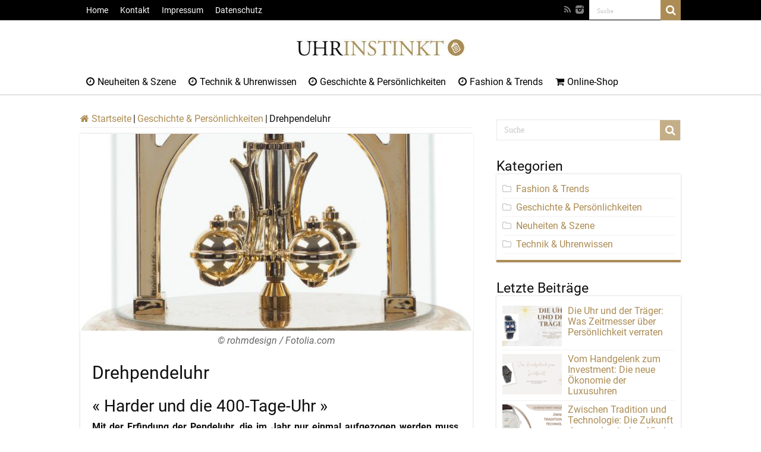

--- FILE ---
content_type: text/html; charset=UTF-8
request_url: https://www.uhrinstinkt.de/magazin/drehpendeluhr/
body_size: 18145
content:
<!DOCTYPE html>
<html lang="de" prefix="og: http://ogp.me/ns#">
<head>
<meta charset="UTF-8" />
<link rel="profile" href="https://gmpg.org/xfn/11" />
<link rel="pingback" href="https://www.uhrinstinkt.de/magazin/xmlrpc.php" />
<meta property="og:title" content="Drehpendeluhr - Uhrinstinkt Magazin"/>
<meta property="og:type" content="article"/>
<meta property="og:description" content="« Harder und die 400-Tage-Uhr » Mit der Erfindung der Pendeluhr, die im Jahr nur einmal aufgezogen w"/>
<meta property="og:url" content="https://www.uhrinstinkt.de/magazin/drehpendeluhr/"/>
<meta property="og:site_name" content="Uhrinstinkt Magazin"/>
<meta property="og:image" content="https://www.uhrinstinkt.de/magazin/wp-content/uploads/2016/08/Drehpendeluhr.jpg" />
<meta name='robots' content='index, follow, max-image-preview:large, max-snippet:-1, max-video-preview:-1' />
<style>img:is([sizes="auto" i], [sizes^="auto," i]) { contain-intrinsic-size: 3000px 1500px }</style>
<!-- This site is optimized with the Yoast SEO plugin v22.5 - https://yoast.com/wordpress/plugins/seo/ -->
<title>Drehpendeluhr - Uhrinstinkt Magazin</title>
<meta name="description" content="Anton Harder gilt als Erfinder der Drehpendeluhr! – Alles über diesen kreativen Geist und seine Erfindung erfahren Sie im Uhrinstinkt Magazin!" />
<link rel="canonical" href="https://www.uhrinstinkt.de/magazin/drehpendeluhr/" />
<meta property="og:locale" content="de_DE" />
<meta property="og:type" content="article" />
<meta property="og:title" content="Drehpendeluhr - Uhrinstinkt Magazin" />
<meta property="og:description" content="Anton Harder gilt als Erfinder der Drehpendeluhr! – Alles über diesen kreativen Geist und seine Erfindung erfahren Sie im Uhrinstinkt Magazin!" />
<meta property="og:url" content="https://www.uhrinstinkt.de/magazin/drehpendeluhr/" />
<meta property="og:site_name" content="Uhrinstinkt Magazin" />
<meta property="article:publisher" content="https://www.facebook.com/uhrinstinkt.de" />
<meta property="article:published_time" content="2016-07-19T08:59:57+00:00" />
<meta property="article:modified_time" content="2016-08-29T10:30:34+00:00" />
<meta property="og:image" content="https://www.uhrinstinkt.de/magazin/wp-content/uploads/2016/08/Drehpendeluhr.jpg" />
<meta property="og:image:width" content="660" />
<meta property="og:image:height" content="330" />
<meta property="og:image:type" content="image/jpeg" />
<meta name="author" content="Admin" />
<meta name="twitter:card" content="summary_large_image" />
<meta name="twitter:creator" content="@uhrinstinkt" />
<meta name="twitter:site" content="@uhrinstinkt" />
<meta name="twitter:label1" content="Verfasst von" />
<meta name="twitter:data1" content="Admin" />
<meta name="twitter:label2" content="Geschätzte Lesezeit" />
<meta name="twitter:data2" content="5 Minuten" />
<script type="application/ld+json" class="yoast-schema-graph">{"@context":"https://schema.org","@graph":[{"@type":"Article","@id":"https://www.uhrinstinkt.de/magazin/drehpendeluhr/#article","isPartOf":{"@id":"https://www.uhrinstinkt.de/magazin/drehpendeluhr/"},"author":{"name":"Admin","@id":"https://www.uhrinstinkt.de/magazin/#/schema/person/960ff76add8c05a574d3c3a6800c6965"},"headline":"Drehpendeluhr","datePublished":"2016-07-19T08:59:57+00:00","dateModified":"2016-08-29T10:30:34+00:00","mainEntityOfPage":{"@id":"https://www.uhrinstinkt.de/magazin/drehpendeluhr/"},"wordCount":1035,"publisher":{"@id":"https://www.uhrinstinkt.de/magazin/#organization"},"image":{"@id":"https://www.uhrinstinkt.de/magazin/drehpendeluhr/#primaryimage"},"thumbnailUrl":"https://www.uhrinstinkt.de/magazin/wp-content/uploads/2016/08/Drehpendeluhr.jpg","keywords":["Anton Harder","Drehpendeluhr","Jahresuhr"],"articleSection":["Geschichte &amp; Persönlichkeiten"],"inLanguage":"de"},{"@type":"WebPage","@id":"https://www.uhrinstinkt.de/magazin/drehpendeluhr/","url":"https://www.uhrinstinkt.de/magazin/drehpendeluhr/","name":"Drehpendeluhr - Uhrinstinkt Magazin","isPartOf":{"@id":"https://www.uhrinstinkt.de/magazin/#website"},"primaryImageOfPage":{"@id":"https://www.uhrinstinkt.de/magazin/drehpendeluhr/#primaryimage"},"image":{"@id":"https://www.uhrinstinkt.de/magazin/drehpendeluhr/#primaryimage"},"thumbnailUrl":"https://www.uhrinstinkt.de/magazin/wp-content/uploads/2016/08/Drehpendeluhr.jpg","datePublished":"2016-07-19T08:59:57+00:00","dateModified":"2016-08-29T10:30:34+00:00","description":"Anton Harder gilt als Erfinder der Drehpendeluhr! – Alles über diesen kreativen Geist und seine Erfindung erfahren Sie im Uhrinstinkt Magazin!","breadcrumb":{"@id":"https://www.uhrinstinkt.de/magazin/drehpendeluhr/#breadcrumb"},"inLanguage":"de","potentialAction":[{"@type":"ReadAction","target":["https://www.uhrinstinkt.de/magazin/drehpendeluhr/"]}]},{"@type":"ImageObject","inLanguage":"de","@id":"https://www.uhrinstinkt.de/magazin/drehpendeluhr/#primaryimage","url":"https://www.uhrinstinkt.de/magazin/wp-content/uploads/2016/08/Drehpendeluhr.jpg","contentUrl":"https://www.uhrinstinkt.de/magazin/wp-content/uploads/2016/08/Drehpendeluhr.jpg","width":660,"height":330,"caption":"© rohmdesign / Fotolia.com"},{"@type":"BreadcrumbList","@id":"https://www.uhrinstinkt.de/magazin/drehpendeluhr/#breadcrumb","itemListElement":[{"@type":"ListItem","position":1,"name":"Home","item":"https://www.uhrinstinkt.de/magazin/"},{"@type":"ListItem","position":2,"name":"Drehpendeluhr"}]},{"@type":"WebSite","@id":"https://www.uhrinstinkt.de/magazin/#website","url":"https://www.uhrinstinkt.de/magazin/","name":"Uhrinstinkt Magazin","description":"","publisher":{"@id":"https://www.uhrinstinkt.de/magazin/#organization"},"potentialAction":[{"@type":"SearchAction","target":{"@type":"EntryPoint","urlTemplate":"https://www.uhrinstinkt.de/magazin/?s={search_term_string}"},"query-input":"required name=search_term_string"}],"inLanguage":"de"},{"@type":"Organization","@id":"https://www.uhrinstinkt.de/magazin/#organization","name":"Prestige Luxusuhren GmbH","url":"https://www.uhrinstinkt.de/magazin/","logo":{"@type":"ImageObject","inLanguage":"de","@id":"https://www.uhrinstinkt.de/magazin/#/schema/logo/image/","url":"https://www.uhrinstinkt.de/magazin/wp-content/uploads/2019/05/logo-final-rev.png","contentUrl":"https://www.uhrinstinkt.de/magazin/wp-content/uploads/2019/05/logo-final-rev.png","width":250,"height":50,"caption":"Prestige Luxusuhren GmbH"},"image":{"@id":"https://www.uhrinstinkt.de/magazin/#/schema/logo/image/"},"sameAs":["https://www.facebook.com/uhrinstinkt.de","https://x.com/uhrinstinkt","http://www.instagram.com/uhrinstinkt/","http://www.youtube.com/user/uhrinstinkt"]},{"@type":"Person","@id":"https://www.uhrinstinkt.de/magazin/#/schema/person/960ff76add8c05a574d3c3a6800c6965","name":"Admin","image":{"@type":"ImageObject","inLanguage":"de","@id":"https://www.uhrinstinkt.de/magazin/#/schema/person/image/","url":"https://secure.gravatar.com/avatar/a3449097ee9ad77b44f6829fd27ae4c26aee898e18298af72c8ad7de714c38ec?s=96&d=mm&r=g","contentUrl":"https://secure.gravatar.com/avatar/a3449097ee9ad77b44f6829fd27ae4c26aee898e18298af72c8ad7de714c38ec?s=96&d=mm&r=g","caption":"Admin"}}]}</script>
<!-- / Yoast SEO plugin. -->
<link rel='dns-prefetch' href='//www.uhrinstinkt.de' />
<link rel="alternate" type="application/rss+xml" title="Uhrinstinkt Magazin &raquo; Feed" href="https://www.uhrinstinkt.de/magazin/feed/" />
<link rel="alternate" type="application/rss+xml" title="Uhrinstinkt Magazin &raquo; Kommentar-Feed" href="https://www.uhrinstinkt.de/magazin/comments/feed/" />
<link rel="alternate" type="application/rss+xml" title="Uhrinstinkt Magazin &raquo; Drehpendeluhr-Kommentar-Feed" href="https://www.uhrinstinkt.de/magazin/drehpendeluhr/feed/" />
<!-- <link rel='stylesheet' id='taqyeem-style-css' href='https://www.uhrinstinkt.de/magazin/wp-content/plugins/taqyeem/style.css' type='text/css' media='all' /> -->
<!-- <link rel='stylesheet' id='wp-block-library-css' href='https://www.uhrinstinkt.de/magazin/wp-includes/css/dist/block-library/style.min.css' type='text/css' media='all' /> -->
<link rel="stylesheet" type="text/css" href="//www.uhrinstinkt.de/magazin/wp-content/cache/wpfc-minified/2z633m48/fre2j.css" media="all"/>
<style id='classic-theme-styles-inline-css' type='text/css'>
/*! This file is auto-generated */
.wp-block-button__link{color:#fff;background-color:#32373c;border-radius:9999px;box-shadow:none;text-decoration:none;padding:calc(.667em + 2px) calc(1.333em + 2px);font-size:1.125em}.wp-block-file__button{background:#32373c;color:#fff;text-decoration:none}
</style>
<style id='global-styles-inline-css' type='text/css'>
:root{--wp--preset--aspect-ratio--square: 1;--wp--preset--aspect-ratio--4-3: 4/3;--wp--preset--aspect-ratio--3-4: 3/4;--wp--preset--aspect-ratio--3-2: 3/2;--wp--preset--aspect-ratio--2-3: 2/3;--wp--preset--aspect-ratio--16-9: 16/9;--wp--preset--aspect-ratio--9-16: 9/16;--wp--preset--color--black: #000000;--wp--preset--color--cyan-bluish-gray: #abb8c3;--wp--preset--color--white: #ffffff;--wp--preset--color--pale-pink: #f78da7;--wp--preset--color--vivid-red: #cf2e2e;--wp--preset--color--luminous-vivid-orange: #ff6900;--wp--preset--color--luminous-vivid-amber: #fcb900;--wp--preset--color--light-green-cyan: #7bdcb5;--wp--preset--color--vivid-green-cyan: #00d084;--wp--preset--color--pale-cyan-blue: #8ed1fc;--wp--preset--color--vivid-cyan-blue: #0693e3;--wp--preset--color--vivid-purple: #9b51e0;--wp--preset--gradient--vivid-cyan-blue-to-vivid-purple: linear-gradient(135deg,rgba(6,147,227,1) 0%,rgb(155,81,224) 100%);--wp--preset--gradient--light-green-cyan-to-vivid-green-cyan: linear-gradient(135deg,rgb(122,220,180) 0%,rgb(0,208,130) 100%);--wp--preset--gradient--luminous-vivid-amber-to-luminous-vivid-orange: linear-gradient(135deg,rgba(252,185,0,1) 0%,rgba(255,105,0,1) 100%);--wp--preset--gradient--luminous-vivid-orange-to-vivid-red: linear-gradient(135deg,rgba(255,105,0,1) 0%,rgb(207,46,46) 100%);--wp--preset--gradient--very-light-gray-to-cyan-bluish-gray: linear-gradient(135deg,rgb(238,238,238) 0%,rgb(169,184,195) 100%);--wp--preset--gradient--cool-to-warm-spectrum: linear-gradient(135deg,rgb(74,234,220) 0%,rgb(151,120,209) 20%,rgb(207,42,186) 40%,rgb(238,44,130) 60%,rgb(251,105,98) 80%,rgb(254,248,76) 100%);--wp--preset--gradient--blush-light-purple: linear-gradient(135deg,rgb(255,206,236) 0%,rgb(152,150,240) 100%);--wp--preset--gradient--blush-bordeaux: linear-gradient(135deg,rgb(254,205,165) 0%,rgb(254,45,45) 50%,rgb(107,0,62) 100%);--wp--preset--gradient--luminous-dusk: linear-gradient(135deg,rgb(255,203,112) 0%,rgb(199,81,192) 50%,rgb(65,88,208) 100%);--wp--preset--gradient--pale-ocean: linear-gradient(135deg,rgb(255,245,203) 0%,rgb(182,227,212) 50%,rgb(51,167,181) 100%);--wp--preset--gradient--electric-grass: linear-gradient(135deg,rgb(202,248,128) 0%,rgb(113,206,126) 100%);--wp--preset--gradient--midnight: linear-gradient(135deg,rgb(2,3,129) 0%,rgb(40,116,252) 100%);--wp--preset--font-size--small: 13px;--wp--preset--font-size--medium: 20px;--wp--preset--font-size--large: 36px;--wp--preset--font-size--x-large: 42px;--wp--preset--spacing--20: 0.44rem;--wp--preset--spacing--30: 0.67rem;--wp--preset--spacing--40: 1rem;--wp--preset--spacing--50: 1.5rem;--wp--preset--spacing--60: 2.25rem;--wp--preset--spacing--70: 3.38rem;--wp--preset--spacing--80: 5.06rem;--wp--preset--shadow--natural: 6px 6px 9px rgba(0, 0, 0, 0.2);--wp--preset--shadow--deep: 12px 12px 50px rgba(0, 0, 0, 0.4);--wp--preset--shadow--sharp: 6px 6px 0px rgba(0, 0, 0, 0.2);--wp--preset--shadow--outlined: 6px 6px 0px -3px rgba(255, 255, 255, 1), 6px 6px rgba(0, 0, 0, 1);--wp--preset--shadow--crisp: 6px 6px 0px rgba(0, 0, 0, 1);}:where(.is-layout-flex){gap: 0.5em;}:where(.is-layout-grid){gap: 0.5em;}body .is-layout-flex{display: flex;}.is-layout-flex{flex-wrap: wrap;align-items: center;}.is-layout-flex > :is(*, div){margin: 0;}body .is-layout-grid{display: grid;}.is-layout-grid > :is(*, div){margin: 0;}:where(.wp-block-columns.is-layout-flex){gap: 2em;}:where(.wp-block-columns.is-layout-grid){gap: 2em;}:where(.wp-block-post-template.is-layout-flex){gap: 1.25em;}:where(.wp-block-post-template.is-layout-grid){gap: 1.25em;}.has-black-color{color: var(--wp--preset--color--black) !important;}.has-cyan-bluish-gray-color{color: var(--wp--preset--color--cyan-bluish-gray) !important;}.has-white-color{color: var(--wp--preset--color--white) !important;}.has-pale-pink-color{color: var(--wp--preset--color--pale-pink) !important;}.has-vivid-red-color{color: var(--wp--preset--color--vivid-red) !important;}.has-luminous-vivid-orange-color{color: var(--wp--preset--color--luminous-vivid-orange) !important;}.has-luminous-vivid-amber-color{color: var(--wp--preset--color--luminous-vivid-amber) !important;}.has-light-green-cyan-color{color: var(--wp--preset--color--light-green-cyan) !important;}.has-vivid-green-cyan-color{color: var(--wp--preset--color--vivid-green-cyan) !important;}.has-pale-cyan-blue-color{color: var(--wp--preset--color--pale-cyan-blue) !important;}.has-vivid-cyan-blue-color{color: var(--wp--preset--color--vivid-cyan-blue) !important;}.has-vivid-purple-color{color: var(--wp--preset--color--vivid-purple) !important;}.has-black-background-color{background-color: var(--wp--preset--color--black) !important;}.has-cyan-bluish-gray-background-color{background-color: var(--wp--preset--color--cyan-bluish-gray) !important;}.has-white-background-color{background-color: var(--wp--preset--color--white) !important;}.has-pale-pink-background-color{background-color: var(--wp--preset--color--pale-pink) !important;}.has-vivid-red-background-color{background-color: var(--wp--preset--color--vivid-red) !important;}.has-luminous-vivid-orange-background-color{background-color: var(--wp--preset--color--luminous-vivid-orange) !important;}.has-luminous-vivid-amber-background-color{background-color: var(--wp--preset--color--luminous-vivid-amber) !important;}.has-light-green-cyan-background-color{background-color: var(--wp--preset--color--light-green-cyan) !important;}.has-vivid-green-cyan-background-color{background-color: var(--wp--preset--color--vivid-green-cyan) !important;}.has-pale-cyan-blue-background-color{background-color: var(--wp--preset--color--pale-cyan-blue) !important;}.has-vivid-cyan-blue-background-color{background-color: var(--wp--preset--color--vivid-cyan-blue) !important;}.has-vivid-purple-background-color{background-color: var(--wp--preset--color--vivid-purple) !important;}.has-black-border-color{border-color: var(--wp--preset--color--black) !important;}.has-cyan-bluish-gray-border-color{border-color: var(--wp--preset--color--cyan-bluish-gray) !important;}.has-white-border-color{border-color: var(--wp--preset--color--white) !important;}.has-pale-pink-border-color{border-color: var(--wp--preset--color--pale-pink) !important;}.has-vivid-red-border-color{border-color: var(--wp--preset--color--vivid-red) !important;}.has-luminous-vivid-orange-border-color{border-color: var(--wp--preset--color--luminous-vivid-orange) !important;}.has-luminous-vivid-amber-border-color{border-color: var(--wp--preset--color--luminous-vivid-amber) !important;}.has-light-green-cyan-border-color{border-color: var(--wp--preset--color--light-green-cyan) !important;}.has-vivid-green-cyan-border-color{border-color: var(--wp--preset--color--vivid-green-cyan) !important;}.has-pale-cyan-blue-border-color{border-color: var(--wp--preset--color--pale-cyan-blue) !important;}.has-vivid-cyan-blue-border-color{border-color: var(--wp--preset--color--vivid-cyan-blue) !important;}.has-vivid-purple-border-color{border-color: var(--wp--preset--color--vivid-purple) !important;}.has-vivid-cyan-blue-to-vivid-purple-gradient-background{background: var(--wp--preset--gradient--vivid-cyan-blue-to-vivid-purple) !important;}.has-light-green-cyan-to-vivid-green-cyan-gradient-background{background: var(--wp--preset--gradient--light-green-cyan-to-vivid-green-cyan) !important;}.has-luminous-vivid-amber-to-luminous-vivid-orange-gradient-background{background: var(--wp--preset--gradient--luminous-vivid-amber-to-luminous-vivid-orange) !important;}.has-luminous-vivid-orange-to-vivid-red-gradient-background{background: var(--wp--preset--gradient--luminous-vivid-orange-to-vivid-red) !important;}.has-very-light-gray-to-cyan-bluish-gray-gradient-background{background: var(--wp--preset--gradient--very-light-gray-to-cyan-bluish-gray) !important;}.has-cool-to-warm-spectrum-gradient-background{background: var(--wp--preset--gradient--cool-to-warm-spectrum) !important;}.has-blush-light-purple-gradient-background{background: var(--wp--preset--gradient--blush-light-purple) !important;}.has-blush-bordeaux-gradient-background{background: var(--wp--preset--gradient--blush-bordeaux) !important;}.has-luminous-dusk-gradient-background{background: var(--wp--preset--gradient--luminous-dusk) !important;}.has-pale-ocean-gradient-background{background: var(--wp--preset--gradient--pale-ocean) !important;}.has-electric-grass-gradient-background{background: var(--wp--preset--gradient--electric-grass) !important;}.has-midnight-gradient-background{background: var(--wp--preset--gradient--midnight) !important;}.has-small-font-size{font-size: var(--wp--preset--font-size--small) !important;}.has-medium-font-size{font-size: var(--wp--preset--font-size--medium) !important;}.has-large-font-size{font-size: var(--wp--preset--font-size--large) !important;}.has-x-large-font-size{font-size: var(--wp--preset--font-size--x-large) !important;}
:where(.wp-block-post-template.is-layout-flex){gap: 1.25em;}:where(.wp-block-post-template.is-layout-grid){gap: 1.25em;}
:where(.wp-block-columns.is-layout-flex){gap: 2em;}:where(.wp-block-columns.is-layout-grid){gap: 2em;}
:root :where(.wp-block-pullquote){font-size: 1.5em;line-height: 1.6;}
</style>
<!-- <link rel='stylesheet' id='taqyeem-buttons-style-css' href='https://www.uhrinstinkt.de/magazin/wp-content/plugins/taqyeem-buttons/assets/style.css' type='text/css' media='all' /> -->
<!-- <link rel='stylesheet' id='tie-style-css' href='https://www.uhrinstinkt.de/magazin/wp-content/themes/sahifa/style.css' type='text/css' media='all' /> -->
<!-- <link rel='stylesheet' id='tie-ilightbox-skin-css' href='https://www.uhrinstinkt.de/magazin/wp-content/themes/sahifa/css/ilightbox/dark-skin/skin.css' type='text/css' media='all' /> -->
<!-- <link rel='stylesheet' id='Roboto-css' href='//www.uhrinstinkt.de/magazin/wp-content/uploads/omgf/roboto/roboto.css?ver=1666779732' type='text/css' media='all' /> -->
<!-- <link rel='stylesheet' id='Droid+Sans-css' href='//www.uhrinstinkt.de/magazin/wp-content/uploads/omgf/droidsans/droidsans.css?ver=1666779732' type='text/css' media='all' /> -->
<!-- <link rel='stylesheet' id='borlabs-cookie-css' href='https://www.uhrinstinkt.de/magazin/wp-content/cache/borlabs-cookie/borlabs-cookie_1_de.css' type='text/css' media='all' /> -->
<link rel="stylesheet" type="text/css" href="//www.uhrinstinkt.de/magazin/wp-content/cache/wpfc-minified/1tnblgu/fre2j.css" media="all"/>
<script src='//www.uhrinstinkt.de/magazin/wp-content/cache/wpfc-minified/eieunrys/fre2j.js' type="text/javascript"></script>
<!-- <script type="text/javascript" src="https://www.uhrinstinkt.de/magazin/wp-includes/js/jquery/jquery.min.js" id="jquery-core-js"></script> -->
<!-- <script type="text/javascript" src="https://www.uhrinstinkt.de/magazin/wp-includes/js/jquery/jquery-migrate.min.js" id="jquery-migrate-js"></script> -->
<!-- <script type="text/javascript" src="https://www.uhrinstinkt.de/magazin/wp-content/plugins/taqyeem/js/tie.js" id="taqyeem-main-js"></script> -->
<script type="text/javascript" id="borlabs-cookie-prioritize-js-extra">
/* <![CDATA[ */
var borlabsCookiePrioritized = {"domain":"www.uhrinstinkt.de","path":"\/magazin","version":"2","bots":"1","optInJS":{"marketing":{"google-analytics-vier":"PHNjcmlwdCBhc3luYyBzcmM9Imh0dHBzOi8vd3d3Lmdvb2dsZXRhZ21hbmFnZXIuY29tL2d0YWcvanM\/[base64]"}}};
/* ]]> */
</script>
<script src='//www.uhrinstinkt.de/magazin/wp-content/cache/wpfc-minified/r7byvbq/fre2j.js' type="text/javascript"></script>
<!-- <script type="text/javascript" src="https://www.uhrinstinkt.de/magazin/wp-content/plugins/borlabs-cookie/assets/javascript/borlabs-cookie-prioritize.min.js" id="borlabs-cookie-prioritize-js"></script> -->
<link rel="https://api.w.org/" href="https://www.uhrinstinkt.de/magazin/wp-json/" /><link rel="alternate" title="JSON" type="application/json" href="https://www.uhrinstinkt.de/magazin/wp-json/wp/v2/posts/1752" /><link rel="EditURI" type="application/rsd+xml" title="RSD" href="https://www.uhrinstinkt.de/magazin/xmlrpc.php?rsd" />
<meta name="generator" content="WordPress 6.8.3" />
<link rel='shortlink' href='https://www.uhrinstinkt.de/magazin/?p=1752' />
<link rel="alternate" title="oEmbed (JSON)" type="application/json+oembed" href="https://www.uhrinstinkt.de/magazin/wp-json/oembed/1.0/embed?url=https%3A%2F%2Fwww.uhrinstinkt.de%2Fmagazin%2Fdrehpendeluhr%2F" />
<link rel="alternate" title="oEmbed (XML)" type="text/xml+oembed" href="https://www.uhrinstinkt.de/magazin/wp-json/oembed/1.0/embed?url=https%3A%2F%2Fwww.uhrinstinkt.de%2Fmagazin%2Fdrehpendeluhr%2F&#038;format=xml" />
<script type='text/javascript'>
/* <![CDATA[ */
var taqyeem = {"ajaxurl":"https://www.uhrinstinkt.de/magazin/wp-admin/admin-ajax.php" , "your_rating":"Your Rating:"};
/* ]]> */
</script>
<style type="text/css" media="screen"> 
</style> 
<link rel="shortcut icon" href="https://www.uhrinstinkt.de/magazin/wp-content/uploads/2017/09/favicon.png" title="Favicon" />	
<!--[if IE]>
<script type="text/javascript">jQuery(document).ready(function (){ jQuery(".menu-item").has("ul").children("a").attr("aria-haspopup", "true");});</script>
<![endif]-->	
<!--[if lt IE 9]>
<script src="https://www.uhrinstinkt.de/magazin/wp-content/themes/sahifa/js/html5.js"></script>
<script src="https://www.uhrinstinkt.de/magazin/wp-content/themes/sahifa/js/selectivizr-min.js"></script>
<![endif]-->
<!--[if IE 9]>
<link rel="stylesheet" type="text/css" media="all" href="https://www.uhrinstinkt.de/magazin/wp-content/themes/sahifa/css/ie9.css" />
<![endif]-->
<!--[if IE 8]>
<link rel="stylesheet" type="text/css" media="all" href="https://www.uhrinstinkt.de/magazin/wp-content/themes/sahifa/css/ie8.css" />
<![endif]-->
<!--[if IE 7]>
<link rel="stylesheet" type="text/css" media="all" href="https://www.uhrinstinkt.de/magazin/wp-content/themes/sahifa/css/ie7.css" />
<![endif]-->
<meta name="viewport" content="width=device-width, initial-scale=1.0" />
<style type="text/css" media="screen"> 
body{
font-family: 'Roboto';
color :#0f0f0f;
font-size : 16px;
}
.logo h1 a, .logo h2 a{
font-family: 'Roboto';
}
.logo span{
font-family: 'Roboto';
}
.top-nav, .top-nav ul li a {
font-family: 'Roboto';
color :#ffffff;
font-size : 14px;
}
#main-nav, #main-nav ul li a{
font-family: 'Roboto';
color :#000000;
font-size : 16px;
}
.breaking-news span.breaking-news-title{
font-family: 'Roboto';
}
.page-title{
font-family: 'Roboto';
color :#0f0f0f;
font-size : 28px;
}
.post-title{
font-family: 'Roboto';
color :#0f0f0f;
font-size : 30px;
}
h2.post-box-title, h2.post-box-title a{
font-family: 'Roboto';
color :#0f0f0f;
font-size : 24px;
}
h3.post-box-title, h3.post-box-title a{
font-family: 'Roboto';
color :#0f0f0f;
font-size : 22px;
}
p.post-meta, p.post-meta a{
font-family: 'Roboto';
}
body.single .entry, body.page .entry{
font-family: 'Roboto';
color :#0f0f0f;
font-size : 16px;
}
blockquote p{
font-family: 'Roboto';
}
.widget-top h4, .widget-top h4 a{
font-family: 'Roboto';
color :#0f0f0f;
font-size : 23px;
}
.footer-widget-top h4, .footer-widget-top h4 a{
font-family: 'Roboto';
}
#featured-posts .featured-title h2 a{
font-family: 'Roboto';
color :#ffffff;
font-size : 26px;
}
.ei-title h2, .slider-caption h2 a, .content .slider-caption h2 a, .slider-caption h2, .content .slider-caption h2, .content .ei-title h2{
font-family: 'Roboto';
color :#ffffff;
font-size : 28px;
}
.cat-box-title h2, .cat-box-title h2 a, .block-head h3, #respond h3, #comments-title, h2.review-box-header, .woocommerce-tabs .entry-content h2, .woocommerce .related.products h2, .entry .woocommerce h2, .woocommerce-billing-fields h3, .woocommerce-shipping-fields h3, #order_review_heading, #bbpress-forums fieldset.bbp-form legend, #buddypress .item-body h4, #buddypress #item-body h4{
font-family: 'Roboto';
color :#0f0f0f;
font-size : 26px;
}
::-moz-selection { background: #ac8c54;}
::selection { background: #ac8c54; }
#main-nav,
.cat-box-content,
#sidebar .widget-container,
.post-listing,
#commentform {
border-bottom-color: #ac8c54;
}
.search-block .search-button,
#topcontrol,
#main-nav ul li.current-menu-item a,
#main-nav ul li.current-menu-item a:hover,
#main-nav ul li.current_page_parent a,
#main-nav ul li.current_page_parent a:hover,
#main-nav ul li.current-menu-parent a,
#main-nav ul li.current-menu-parent a:hover,
#main-nav ul li.current-page-ancestor a,
#main-nav ul li.current-page-ancestor a:hover,
.pagination span.current,
.share-post span.share-text,
.flex-control-paging li a.flex-active,
.ei-slider-thumbs li.ei-slider-element,
.review-percentage .review-item span span,
.review-final-score,
.button,
a.button,
a.more-link,
#main-content input[type="submit"],
.form-submit #submit,
#login-form .login-button,
.widget-feedburner .feedburner-subscribe,
input[type="submit"],
#buddypress button,
#buddypress a.button,
#buddypress input[type=submit],
#buddypress input[type=reset],
#buddypress ul.button-nav li a,
#buddypress div.generic-button a,
#buddypress .comment-reply-link,
#buddypress div.item-list-tabs ul li a span,
#buddypress div.item-list-tabs ul li.selected a,
#buddypress div.item-list-tabs ul li.current a,
#buddypress #members-directory-form div.item-list-tabs ul li.selected span,
#members-list-options a.selected,
#groups-list-options a.selected,
body.dark-skin #buddypress div.item-list-tabs ul li a span,
body.dark-skin #buddypress div.item-list-tabs ul li.selected a,
body.dark-skin #buddypress div.item-list-tabs ul li.current a,
body.dark-skin #members-list-options a.selected,
body.dark-skin #groups-list-options a.selected,
.search-block-large .search-button,
#featured-posts .flex-next:hover,
#featured-posts .flex-prev:hover,
a.tie-cart span.shooping-count,
.woocommerce span.onsale,
.woocommerce-page span.onsale ,
.woocommerce .widget_price_filter .ui-slider .ui-slider-handle,
.woocommerce-page .widget_price_filter .ui-slider .ui-slider-handle,
#check-also-close,
a.post-slideshow-next,
a.post-slideshow-prev,
.widget_price_filter .ui-slider .ui-slider-handle,
.quantity .minus:hover,
.quantity .plus:hover,
.mejs-container .mejs-controls .mejs-time-rail .mejs-time-current,
#reading-position-indicator  {
background-color:#ac8c54;
}
::-webkit-scrollbar-thumb{
background-color:#ac8c54 !important;
}
#theme-footer,
#theme-header,
.top-nav ul li.current-menu-item:before,
#main-nav .menu-sub-content ,
#main-nav ul ul,
#check-also-box { 
border-top-color: #ac8c54;
}
.search-block:after {
border-right-color:#ac8c54;
}
body.rtl .search-block:after {
border-left-color:#ac8c54;
}
#main-nav ul > li.menu-item-has-children:hover > a:after,
#main-nav ul > li.mega-menu:hover > a:after {
border-color:transparent transparent #ac8c54;
}
.widget.timeline-posts li a:hover,
.widget.timeline-posts li a:hover span.tie-date {
color: #ac8c54;
}
.widget.timeline-posts li a:hover span.tie-date:before {
background: #ac8c54;
border-color: #ac8c54;
}
#order_review,
#order_review_heading {
border-color: #ac8c54;
}
.background-cover{ 
background-color:#ffffff !important;
background-image : url('') !important;
filter: progid:DXImageTransform.Microsoft.AlphaImageLoader(src='',sizingMethod='scale') !important;
-ms-filter: "progid:DXImageTransform.Microsoft.AlphaImageLoader(src='',sizingMethod='scale')" !important;
}
a {
color: #ac8c54;
text-decoration: none;
}
a:hover {
color: #ac8c54;
text-decoration: none;
}
body.single .post .entry a, body.page .post .entry a {
color: #ac8c54;
text-decoration: underline;
}
body.single .post .entry a:hover, body.page .post .entry a:hover {
color: #ac8c54;
text-decoration: underline;
}
.top-nav ul li a:hover, .top-nav ul li:hover > a, .top-nav ul :hover > a , .top-nav ul li.current-menu-item a {
color: #ffffff;
}
#main-nav ul li a:hover, #main-nav ul li:hover > a, #main-nav ul :hover > a , #main-nav  ul ul li:hover > a, #main-nav  ul ul :hover > a {
color: #000000;
}
#main-nav ul li a, #main-nav ul ul a, #main-nav ul.sub-menu a, #main-nav ul li.current_page_parent ul a, #main-nav ul li.current-menu-item ul a, #main-nav ul li.current-menu-parent ul a, #main-nav ul li.current-page-ancestor ul a {
color: #000000;
}
#main-nav ul li.current-menu-item a, #main-nav ul li.current_page_parent a {
color: #000000;
}
.top-nav ul li a , .top-nav ul ul a {
color: #ffffff;
}
.top-nav, .top-nav ul ul {
background-color:#000000 !important; 
}
#theme-header {
background-color:#ffffff !important; 
}
#theme-footer {
background-color:#000000 !important; 
}
.cat-box-content, #sidebar .widget-container, .post-listing, .column2 li.first-news, .wide-box li.first-news, #commentform  {
background-color:#ffffff !important; 
}
#main-nav {
background: #ffffff;	
box-shadow: inset -1px -5px 0px -1px #ffffff;	
}
#main-nav ul ul, #main-nav ul li.mega-menu .mega-menu-block { background-color:#ffffff !important;}
#main-nav ul li {
border-color: #ffffff;
}
#main-nav ul ul li, #main-nav ul ul li:first-child {
border-top-color: #ffffff;
}
#main-nav ul li .mega-menu-block ul.sub-menu {
border-bottom-color: #ffffff;
}
#main-nav ul li a {
border-left-color: #ffffff;
}
#main-nav ul ul li, #main-nav ul ul li:first-child {
border-bottom-color: #ffffff;
}
#wrapper, #wrapper.wide-layout, #wrapper.boxed-all { background:#ffffff     ;}
</style> 
<style type="text/css">.broken_link, a.broken_link {
text-decoration: line-through;
}</style></head>
<body id="top" class="wp-singular post-template-default single single-post postid-1752 single-format-standard wp-theme-sahifa lazy-enabled">
<div class="wrapper-outer">
<div class="background-cover"></div>
<aside id="slide-out">
<div class="search-mobile">
<form method="get" id="searchform-mobile" action="https://www.uhrinstinkt.de/magazin/">
<button class="search-button" type="submit" value="Suche"><i class="fa fa-search"></i></button>	
<input type="text" id="s-mobile" name="s" title="Suche" value="Suche" onfocus="if (this.value == 'Suche') {this.value = '';}" onblur="if (this.value == '') {this.value = 'Suche';}"  />
</form>
</div><!-- .search-mobile /-->
<div id="mobile-menu" ></div>
</aside><!-- #slide-out /-->
<div id="wrapper" class="wide-layout">
<div class="inner-wrapper">
<header id="theme-header" class="theme-header center-logo">
<div id="top-nav" class="top-nav">
<div class="container">
<div class="top-menu"><ul id="menu-top-menu" class="menu"><li id="menu-item-39" class="menu-item menu-item-type-post_type menu-item-object-page menu-item-home menu-item-39"><a href="https://www.uhrinstinkt.de/magazin/">Home</a></li>
<li id="menu-item-40" class="menu-item menu-item-type-custom menu-item-object-custom menu-item-40"><a href="https://www.uhrinstinkt.de/kontaktformular">Kontakt</a></li>
<li id="menu-item-41" class="menu-item menu-item-type-custom menu-item-object-custom menu-item-41"><a href="https://www.uhrinstinkt.de/impressum">Impressum</a></li>
<li id="menu-item-11439" class="menu-item menu-item-type-custom menu-item-object-custom menu-item-11439"><a href="https://www.uhrinstinkt.de/datenschutz">Datenschutz</a></li>
</ul></div>
<div class="search-block">
<form method="get" id="searchform-header" action="https://www.uhrinstinkt.de/magazin/">
<button class="search-button" type="submit" value="Suche"><i class="fa fa-search"></i></button>	
<input class="search-live" type="text" id="s-header" name="s" title="Suche" value="Suche" onfocus="if (this.value == 'Suche') {this.value = '';}" onblur="if (this.value == '') {this.value = 'Suche';}"  />
</form>
</div><!-- .search-block /-->
<div class="social-icons">
<a class="ttip-none" title="Rss" href="https://www.uhrinstinkt.de/magazin/feed/" target="_blank"><i class="fa fa-rss"></i></a><a class="ttip-none" title="instagram" href="https://www.instagram.com/uhrinstinkt/" target="_blank"><i class="tieicon-instagram"></i></a>		
</div>
</div><!-- .container /-->
</div><!-- .top-menu /-->
<div class="header-content">
<a id="slide-out-open" class="slide-out-open" href="#"><span></span></a>
<div class="logo">
<h2>								<a title="Uhrinstinkt Magazin" href="https://www.uhrinstinkt.de/magazin/">
<img src="https://www.uhrinstinkt.de/magazin/wp-content/uploads/2019/10/uhrinstinkt-logo-final.jpg" alt="Uhrinstinkt Magazin"  /><strong>Uhrinstinkt Magazin </strong>
</a>
</h2>			</div><!-- .logo /-->
<div class="clear"></div>
</div>	
<nav id="main-nav" class="fixed-enabled">
<div class="container">
<div class="main-menu"><ul id="menu-main-menu" class="menu"><li id="menu-item-21" class="menu-item menu-item-type-taxonomy menu-item-object-category menu-item-21"><a href="https://www.uhrinstinkt.de/magazin/neuheiten-szene/"><i class="fa fa-clock-o"></i>Neuheiten &#038; Szene</a></li>
<li id="menu-item-52" class="menu-item menu-item-type-taxonomy menu-item-object-category menu-item-52"><a href="https://www.uhrinstinkt.de/magazin/technik-uhrenwissen/"><i class="fa fa-clock-o"></i>Technik &#038; Uhrenwissen</a></li>
<li id="menu-item-20" class="menu-item menu-item-type-taxonomy menu-item-object-category current-post-ancestor current-menu-parent current-post-parent menu-item-20"><a href="https://www.uhrinstinkt.de/magazin/geschichte-persoenlichkeiten/"><i class="fa fa-clock-o"></i>Geschichte &#038; Persönlichkeiten</a></li>
<li id="menu-item-59" class="menu-item menu-item-type-taxonomy menu-item-object-category menu-item-59"><a href="https://www.uhrinstinkt.de/magazin/fashion-trends/"><i class="fa fa-clock-o"></i>Fashion &#038; Trends</a></li>
<li id="menu-item-23" class="menu-item menu-item-type-custom menu-item-object-custom menu-item-23"><a href="https://www.uhrinstinkt.de/"><i class="fa fa-shopping-cart"></i>Online-Shop</a></li>
</ul></div>					
</div>
</nav><!-- .main-nav /-->
</header><!-- #header /-->
<div id="main-content" class="container">
<div class="content">
<nav id="crumbs"><a href="https://www.uhrinstinkt.de/magazin/"><span class="fa fa-home" aria-hidden="true"></span> Startseite</a><span class="delimiter">|</span><a href="https://www.uhrinstinkt.de/magazin/geschichte-persoenlichkeiten/">Geschichte &amp; Persönlichkeiten</a><span class="delimiter">|</span><span class="current">Drehpendeluhr</span></nav>
<article class="post-listing post-1752 post type-post status-publish format-standard has-post-thumbnail hentry category-geschichte-persoenlichkeiten tag-anton-harder tag-drehpendeluhr tag-jahresuhr" id="the-post">
<div class="single-post-thumb">
<img width="660" height="330" src="https://www.uhrinstinkt.de/magazin/wp-content/uploads/2016/08/Drehpendeluhr.jpg" class="attachment-slider size-slider wp-post-image" alt="" decoding="async" fetchpriority="high" srcset="https://www.uhrinstinkt.de/magazin/wp-content/uploads/2016/08/Drehpendeluhr.jpg 660w, https://www.uhrinstinkt.de/magazin/wp-content/uploads/2016/08/Drehpendeluhr-300x150.jpg 300w" sizes="(max-width: 660px) 100vw, 660px" />		
</div>
<div class="single-post-caption">© rohmdesign / Fotolia.com</div> 
<div class="post-inner">
<h1 class="name post-title entry-title" itemprop="itemReviewed" itemscope itemtype="http://schema.org/Thing"><span itemprop="name">Drehpendeluhr</span></h1>
<div class="entry">
<h2>« Harder und die 400-Tage-Uhr »</h2>
<p style="text-align: justify;"><strong>Mit der Erfindung der Pendeluhr, die im Jahr nur einmal aufgezogen werden muss, schuf Anton Harder ein Modell, das sich gerade wegen den optischen Vorzügen einer großen Beliebtheit erfreut. Das war aber nicht immer so. Aufschlussreiches zur Geschichte dieser Uhr und zur Person Anton Harder lesen Sie hier.</strong></p>
<p style="text-align: justify;">Wie in vielen anderen Bereichen von Wissenschaft und Technik gab es auch in der Geschichte der Horologie Menschen, die mit ihrem Erfindungsgeist der Zeit weit voraus waren und Uhren ersannen, die erst dann tatsächlich in Serie gebaut werden konnten, als die Technik etwas reifer und fortgeschrittener war. Anton Harder war ein solcher Pionier. Mit seiner Drehpendeluhr, die auch als Jahresuhr oder 400-Tage-Uhr bezeichnet wird, schuf er eine Kreation, die erst spät die zustehende Beachtung fand.</p>
<h2>Anton Harder – Landwirt, Reisender und Erfinder</h2>
<figure id="attachment_1754" aria-describedby="caption-attachment-1754" style="width: 273px" class="wp-caption alignright"><img decoding="async" class="wp-image-1754 size-medium" title="Anton Harder - Deutscher Uhrmacher" src="https://www.uhrinstinkt.de/magazin/wp-content/uploads/2016/08/Anton-Harder-273x300.jpg" alt="@watch-wiki – Wiki-fan" width="273" height="300" srcset="https://www.uhrinstinkt.de/magazin/wp-content/uploads/2016/08/Anton-Harder-273x300.jpg 273w, https://www.uhrinstinkt.de/magazin/wp-content/uploads/2016/08/Anton-Harder-768x845.jpg 768w, https://www.uhrinstinkt.de/magazin/wp-content/uploads/2016/08/Anton-Harder-931x1024.jpg 931w, https://www.uhrinstinkt.de/magazin/wp-content/uploads/2016/08/Anton-Harder.jpg 961w" sizes="(max-width: 273px) 100vw, 273px" /><figcaption id="caption-attachment-1754" class="wp-caption-text">@watch-wiki – Wiki-fan</figcaption></figure>
<p style="text-align: justify;">Am 16. September 1811 wurde Anton Harder in Sankt Petersburg geboren. Seine Familie stammte ursprünglich aus Deutschland und folgte dem Einladungsmanifest, das Katharina II. erließ, da dieses Religionsfreiheit, Sprachfreiheit, Selbstverwaltung und andere Vergünstigungen versprach. Harders Vorfahren ließen sich so zunächst in Reval und später in Sankt Petersburg nieder, wo sie vor allem als Kaufleute und Ärzte arbeiteten. Anton Harder selbst ergriff zunächst den Beruf des Landwirtes, weil sein Schwiegervater das wünschte. Als 1871 der Deutsch-Französische Krieg vorüber war, reiste Harder nach Frankreich, wo er seine große Idee ersann. Die Überlieferung berichtet, dass er auf den Maashöhen lag, das ehemalige Schlachtfeld von Sedan im Blick und über die Deutschen und ihre Geschichte nachdachte.</p>
<p style="text-align: justify;">Er zupfte an einem Grashalm, der aus dem Boden sprießte. Da an dessen Wurzelballen noch der Boden eines Schrapnells hing und sich der Halm mit einer Drehbewegung durch denselben gearbeitet hatte, lieferte diese kleine Beobachtung die Inspiration für die Erfindung des Torsionspendels. Harder kam auf sein Gut nach Schlesien zurück und richtete sich in einem Flügel des Hauses eine Uhrmacherwerkstatt ein, wo er seine Ideen für die Drehpendeluhr in die Tat umsetzte.</p>
<figure id="attachment_1762" aria-describedby="caption-attachment-1762" style="width: 237px" class="wp-caption alignleft"><img decoding="async" class="wp-image-1762 size-full" title="Tischuhr mit Drehpendel" src="https://www.uhrinstinkt.de/magazin/wp-content/uploads/2016/08/Tischuhr-mit-Drehpendel.jpg" alt="© rohmdesign / Fotolia.com" width="237" height="305" srcset="https://www.uhrinstinkt.de/magazin/wp-content/uploads/2016/08/Tischuhr-mit-Drehpendel.jpg 237w, https://www.uhrinstinkt.de/magazin/wp-content/uploads/2016/08/Tischuhr-mit-Drehpendel-233x300.jpg 233w" sizes="(max-width: 237px) 100vw, 237px" /><figcaption id="caption-attachment-1762" class="wp-caption-text">© rohmdesign / Fotolia.com</figcaption></figure>
<h2>Die Drehpendeluhr</h2>
<p style="text-align: justify;">Es ist noch gar nicht so lange her, als Anfang der 1980er Jahre moderne Ausführungen mit Drehpendel in Mode kamen. Bei diesen drehte sich das Pendel mit seinen Kugeln zwar noch wie bei einer echten Drehpendeluhr um seine Achse, war jedoch ohne wirkliche Bedeutung, da der Antrieb der Zeitanzeiger meistens über eine eingebaute Batterie erfolgte. Dennoch war es ein überaus ästhetischer Zusatz, der sich bei Uhrenliebhabern großer Beliebtheit erfreute. So fand sich eine solche Jahresuhr in vielen Haushalten auf dem Regal, Kamin oder Tisch und wurde in ihrer einzigartigen Schönheit bestaunt. Ursprünglich sind diese Drehpendeluhren bereits fast 150 Jahre alt. Ihr Erfinder Anton Harder erhielt das Patent für das Torsionspendel 1877 zusammen mit Lorenz Jehlin. Trotzdem dauerte es noch fast zwanzig Jahre, bis eine Fertigung in Serie möglich war.</p>
<p style="text-align: justify;">Zu Beginn des zwanzigsten Jahrhunderts war eine 400-Tage-, beziehungsweise Jahresuhr – wie die Drehpendeluhr ebenfalls genannt wurde – sowohl in Deutschland, aber auch in Großbritannien und in den USA eine beliebte Uhr. Das Torsionspendel mit seinen vier kleinen Kugeln, das sich entweder im Takt von 30 oder 15 Sekunden dreht und damit für den Antrieb sorgt, war damals schon etwas ganz Besonderes. Allerdings musste die Jahresuhr der damaligen Zeit häufig nachjustiert werden, da sie nicht sonderlich genau ging.</p>
<h2>Wie funktioniert eine Jahresuhr mit Drehpendel?</h2>
<p style="text-align: justify;">Die tatsächliche Gangzeit einer Drehpendeluhr ist nicht immer genau ein Jahr, sondern bei manchen Modellen auch etwas länger oder kürzer. Doch solch ein Zeitanzeiger ist schon allein wegen seines Drehpendels sehr beliebt. Dieses übernimmt die gleiche Funktion wie das Pendel einer klassischen Pendeluhr, nur dass hier das Gewicht nicht hin und her schwingt, sondern sich um eine Stange dreht. Das Torsionspendel, wie es auch genannt wird, versorgt das Uhrwerk mit dem nötigen Antrieb. Damit die Uhr ein Jahr laufen kann, muss die Reibung des Pendels so gering wie möglich gehalten werden. Gleichzeitig schwingt dieses deutlich langsamer und verbraucht so ebenfalls weniger Energie.</p>
<p>&nbsp;</p>
<p style="text-align: justify;">Das Drehpendel besteht aus einem rotierenden Gewicht, aufgehängt an einem flachen Band aus Metall. Damit ist für eine äußerst geringe Reibung gesorgt, ähnlich wie bei der Spiralfeder einer Uhr, die von einer Unruh angetrieben wird. Das Pendelgewicht rotiert und tordiert dabei das Band aus Metall, das eine gegenläufige Kraft zur Drehung darstellt und das sehr klein gehalten werden kann. Somit nimmt die Schwingung eines Drehpendels deutlich mehr Zeit in Anspruch und die Uhr läuft länger. In der Regel braucht das Torsionspendel für eine Umdrehung einen 15- oder auch 30 Sekundentakt. Soll die Frequenz der Schwingung verändert werden, muss die Masse des Drehpendels verändert werden. Die Jahresuhr lässt sich bei den Modellen, bei denen vier Kugeln schwingen, über den Abstand der Kugeln einstellen. Bei älteren Ausführungen kann die Masse auch eine flache Scheibe sein, auf der zwei Gewichte für die Regulierung angebracht sind, die sich mit Hilfe einer Gewindestange verstellen lassen.</p>
<h2>Der späte Erfolg der Drehpendeluhr</h2>
<p style="text-align: justify;">Harder und Jehlin hatten das Drehpendel mit der Aufhängung an einer Blattfeder entwickelt und 1877 in Berlin als Patent angemeldet. Da Jehlin kurze Zeit später starb, trat dessen Vater als Erbe die Patentrechte an Harder ab. Harder suchte in Folge dessen eine Firma, die eine Jahresuhr als Drehpendeluhr herstellen sollte und fand diese im Unternehmen Willmann &amp; Co. im schlesischen Freiburg. Von der 400-Tage-Uhr fertigte Willmann ungefähr 300 Exemplare, doch viele der Kunden bemängelten die fehlende Ganggenauigkeit. Deswegen stellte A. Willmann &amp; Co. ab 1881 die weitere Produktion ein. Andere Uhrenfirmen versuchten sich ebenfalls in der Herstellung der 400-Tage-Uhr, doch die Konstruktionsmängel blieben erhalten.</p>
<p style="text-align: justify;">Die ersten wirklich funktionsfähigen Exemplare einer Jahresuhr wurden 1882 von der Firma Wintermantel &amp; Co gefertigt. Ein Jahr später verkaufte Anton Harder sein Patent an den niederländischen Kaufmann Ferdinand Arnold Ludwig de Gruyter, der die besonderen Uhren im großen Stil produzieren lies. Harder starb 1888 in Steinau und erlebte leider nicht mehr, wie die von ihm entwickelte Jahresuhr in der nachfolgenden Zeit zu einem echten Erfolg avancierte und von verschiedenen Unternehmen im großen Stil nach seinen Vorstellungen angefertigt wurden.</p>
</div><!-- .entry /-->
<span style="display:none"><a href="https://www.uhrinstinkt.de/magazin/tag/anton-harder/" rel="tag">Anton Harder</a> <a href="https://www.uhrinstinkt.de/magazin/tag/drehpendeluhr/" rel="tag">Drehpendeluhr</a> <a href="https://www.uhrinstinkt.de/magazin/tag/jahresuhr/" rel="tag">Jahresuhr</a></span>				<span style="display:none" class="updated">2016-07-19</span>
<div style="display:none" class="vcard author" itemprop="author" itemscope itemtype="http://schema.org/Person"><strong class="fn" itemprop="name"><a href="https://www.uhrinstinkt.de/magazin/author/245066/" title="Beiträge von Admin" rel="author">Admin</a></strong></div>
<div class="clear"></div>
</div><!-- .post-inner -->
</article><!-- .post-listing -->
<section id="related_posts">
<div class="block-head">
<h3>Lesen Sie auch:</h3><div class="stripe-line"></div>
</div>
<div class="post-listing">
<div class="related-item">
<div class="post-thumbnail">
<a href="https://www.uhrinstinkt.de/magazin/hans-wilsdorf-im-portraet/">
<img width="310" height="165" src="https://www.uhrinstinkt.de/magazin/wp-content/uploads/2024/01/Hans-Wilsdorf-A-spark-that-ignited-the-world-of-horology-310x165.jpg" class="attachment-tie-medium size-tie-medium wp-post-image" alt="" decoding="async" loading="lazy" />						<span class="fa overlay-icon"></span>
</a>
</div><!-- post-thumbnail /-->
<h3><a href="https://www.uhrinstinkt.de/magazin/hans-wilsdorf-im-portraet/" rel="bookmark">Hans Wilsdorf im Porträt</a></h3>
<p class="post-meta"></p>
</div>
<div class="related-item">
<div class="post-thumbnail">
<a href="https://www.uhrinstinkt.de/magazin/hamilton-fuer-oppenheimer/">
<img width="310" height="165" src="https://www.uhrinstinkt.de/magazin/wp-content/uploads/2025/12/Einstein-Oppenheimer-2-310x165.jpg" class="attachment-tie-medium size-tie-medium wp-post-image" alt="Einstein-Oppenheimer-2" decoding="async" loading="lazy" />						<span class="fa overlay-icon"></span>
</a>
</div><!-- post-thumbnail /-->
<h3><a href="https://www.uhrinstinkt.de/magazin/hamilton-fuer-oppenheimer/" rel="bookmark">Hamilton für Oppenheimer</a></h3>
<p class="post-meta"></p>
</div>
<div class="related-item">
<div class="post-thumbnail">
<a href="https://www.uhrinstinkt.de/magazin/modellgeschichte-omega-seamaster-alte-modelle-bis-heute/">
<img width="310" height="165" src="https://www.uhrinstinkt.de/magazin/wp-content/uploads/2025/11/Omega-Seamaster-Diving-watch-2-310x165.jpg" class="attachment-tie-medium size-tie-medium wp-post-image" alt="Omega-Seamaster-Diving-watch-2" decoding="async" loading="lazy" />						<span class="fa overlay-icon"></span>
</a>
</div><!-- post-thumbnail /-->
<h3><a href="https://www.uhrinstinkt.de/magazin/modellgeschichte-omega-seamaster-alte-modelle-bis-heute/" rel="bookmark">Modellgeschichte: Omega Seamaster alte Modelle bis heute</a></h3>
<p class="post-meta"></p>
</div>
<div class="clear"></div>
</div>
</section>
<section id="check-also-box" class="post-listing check-also-right">
<a href="#" id="check-also-close"><i class="fa fa-close"></i></a>
<div class="block-head">
<h3>überprüfen Sie auch</h3>
</div>
<div class="check-also-post">
<div class="post-thumbnail">
<a href="https://www.uhrinstinkt.de/magazin/mythos-rolex/">
<img width="310" height="165" src="https://www.uhrinstinkt.de/magazin/wp-content/uploads/2023/09/rolex-datejust_116334-e1695910145171-310x165.jpg" class="attachment-tie-medium size-tie-medium wp-post-image" alt="Mythos Rolex" decoding="async" loading="lazy" />					<span class="fa overlay-icon"></span>
</a>
</div><!-- post-thumbnail /-->
<h2 class="post-title"><a href="https://www.uhrinstinkt.de/magazin/mythos-rolex/" rel="bookmark">Mythos Rolex</a></h2>
<p>« Die Legendenbildung der bekanntesten Luxusuhrenmarke der Welt » Die Oyster durchquerte 1927 am Handgelenk &hellip;</p>
</div>
<div class="check-also-post">
<div class="post-thumbnail">
<a href="https://www.uhrinstinkt.de/magazin/wertstabile-uhren/">
<img width="310" height="165" src="https://www.uhrinstinkt.de/magazin/wp-content/uploads/2025/07/Uhrensammlung-310x165.jpg" class="attachment-tie-medium size-tie-medium wp-post-image" alt="Uhrensammlung. - Wertstabile Uhren" decoding="async" loading="lazy" />					<span class="fa overlay-icon"></span>
</a>
</div><!-- post-thumbnail /-->
<h2 class="post-title"><a href="https://www.uhrinstinkt.de/magazin/wertstabile-uhren/" rel="bookmark">Wertstabile Uhren</a></h2>
<p>« 5 Uhren, die als Anlage lukrativ sind » Grandes Complications von Patek Philippe, Royal &hellip;</p>
</div>
<div class="check-also-post">
<div class="post-thumbnail">
<a href="https://www.uhrinstinkt.de/magazin/uhrenpersoenlichkeiten-jasmine-audemars/">
<img width="310" height="165" src="https://www.uhrinstinkt.de/magazin/wp-content/uploads/2024/09/Audemars-Piguet-3-310x165.jpg" class="attachment-tie-medium size-tie-medium wp-post-image" alt="" decoding="async" loading="lazy" />					<span class="fa overlay-icon"></span>
</a>
</div><!-- post-thumbnail /-->
<h2 class="post-title"><a href="https://www.uhrinstinkt.de/magazin/uhrenpersoenlichkeiten-jasmine-audemars/" rel="bookmark">Uhrenpersönlichkeiten: Jasmine Audemars blickt auf eine große Karriere zurück</a></h2>
<p>Drei Jahrzehnte bescherte sie der Uhrenmanufaktur Audemars Piguet den Titel der einzigen, großen Schweizer Luxusuhrenmarke &hellip;</p>
</div>
</section>
<div id="comments">
<div class="clear"></div>
</div><!-- #comments -->
</div><!-- .content -->
<aside id="sidebar">
<div class="theiaStickySidebar">
<div class="search-block-large widget">
<form method="get" action="https://www.uhrinstinkt.de/magazin/">
<button class="search-button" type="submit" value="Suche"><i class="fa fa-search"></i></button>	
<input type="text" id="s" name="s" value="Suche" onfocus="if (this.value == 'Suche') {this.value = '';}" onblur="if (this.value == '') {this.value = 'Suche';}"  />
</form>
</div><!-- .search-block /-->		
<div id="categories-2" class="widget widget_categories"><div class="widget-top"><h4>Kategorien</h4><div class="stripe-line"></div></div>
<div class="widget-container">
<ul>
<li class="cat-item cat-item-1"><a href="https://www.uhrinstinkt.de/magazin/fashion-trends/">Fashion &amp; Trends</a>
</li>
<li class="cat-item cat-item-13"><a href="https://www.uhrinstinkt.de/magazin/geschichte-persoenlichkeiten/">Geschichte &amp; Persönlichkeiten</a>
</li>
<li class="cat-item cat-item-11"><a href="https://www.uhrinstinkt.de/magazin/neuheiten-szene/">Neuheiten &amp; Szene</a>
</li>
<li class="cat-item cat-item-12"><a href="https://www.uhrinstinkt.de/magazin/technik-uhrenwissen/">Technik &amp; Uhrenwissen</a>
</li>
</ul>
</div></div><!-- .widget /--><div id="categort-posts-widget-2" class="widget categort-posts"><div class="widget-top"><h4>Letzte Beiträge		</h4><div class="stripe-line"></div></div>
<div class="widget-container">				<ul>
<li >
<div class="post-thumbnail">
<a href="https://www.uhrinstinkt.de/magazin/die-uhr-und-der-traeger/" rel="bookmark"><img width="110" height="75" src="https://www.uhrinstinkt.de/magazin/wp-content/uploads/2025/11/1-3-110x75.png" class="attachment-tie-small size-tie-small wp-post-image" alt="" decoding="async" loading="lazy" /><span class="fa overlay-icon"></span></a>
</div><!-- post-thumbnail /-->
<h3><a href="https://www.uhrinstinkt.de/magazin/die-uhr-und-der-traeger/">Die Uhr und der Träger: Was Zeitmesser über Persönlichkeit verraten</a></h3>
</li>
<li >
<div class="post-thumbnail">
<a href="https://www.uhrinstinkt.de/magazin/vom-handgelenk-zum-investment/" rel="bookmark"><img width="110" height="75" src="https://www.uhrinstinkt.de/magazin/wp-content/uploads/2025/11/1-2-110x75.png" class="attachment-tie-small size-tie-small wp-post-image" alt="" decoding="async" loading="lazy" /><span class="fa overlay-icon"></span></a>
</div><!-- post-thumbnail /-->
<h3><a href="https://www.uhrinstinkt.de/magazin/vom-handgelenk-zum-investment/">Vom Handgelenk zum Investment: Die neue Ökonomie der Luxusuhren</a></h3>
</li>
<li >
<div class="post-thumbnail">
<a href="https://www.uhrinstinkt.de/magazin/zukunft-mechanische-uhr/" rel="bookmark"><img width="110" height="75" src="https://www.uhrinstinkt.de/magazin/wp-content/uploads/2025/11/1-1-110x75.png" class="attachment-tie-small size-tie-small wp-post-image" alt="" decoding="async" loading="lazy" /><span class="fa overlay-icon"></span></a>
</div><!-- post-thumbnail /-->
<h3><a href="https://www.uhrinstinkt.de/magazin/zukunft-mechanische-uhr/">Zwischen Tradition und Technologie: Die Zukunft der mechanischen Uhr im digitalen Zeitalter</a></h3>
</li>
<li >
<div class="post-thumbnail">
<a href="https://www.uhrinstinkt.de/magazin/zeitgeist-2025/" rel="bookmark"><img width="110" height="75" src="https://www.uhrinstinkt.de/magazin/wp-content/uploads/2025/11/1-110x75.png" class="attachment-tie-small size-tie-small wp-post-image" alt="" decoding="async" loading="lazy" /><span class="fa overlay-icon"></span></a>
</div><!-- post-thumbnail /-->
<h3><a href="https://www.uhrinstinkt.de/magazin/zeitgeist-2025/">Zeitgeist 2025: Die wichtigsten Trends der Luxusuhrenwelt</a></h3>
</li>
<li >
<div class="post-thumbnail">
<a href="https://www.uhrinstinkt.de/magazin/uhren-und-nachhaltigkeit/" rel="bookmark"><img width="110" height="75" src="https://www.uhrinstinkt.de/magazin/wp-content/uploads/2025/05/AdobeStock_539422485-110x75.jpeg" class="attachment-tie-small size-tie-small wp-post-image" alt="" decoding="async" loading="lazy" /><span class="fa overlay-icon"></span></a>
</div><!-- post-thumbnail /-->
<h3><a href="https://www.uhrinstinkt.de/magazin/uhren-und-nachhaltigkeit/">Uhren und Nachhaltigkeit: Wie Luxusmarken auf Umweltbewusstsein setzen</a></h3>
</li>
</ul>
<div class="clear"></div>
</div></div><!-- .widget /-->	</div><!-- .theiaStickySidebar /-->
</aside><!-- #sidebar /-->	<div class="clear"></div>
</div><!-- .container /-->
<div class="clear"></div>
<div class="footer-bottom">
<div class="container">
<div class="alignright">
</div>
<div class="social-icons">
<a class="ttip-none" title="Rss" href="https://www.uhrinstinkt.de/magazin/feed/" target="_blank"><i class="fa fa-rss"></i></a><a class="ttip-none" title="instagram" href="https://www.instagram.com/uhrinstinkt/" target="_blank"><i class="tieicon-instagram"></i></a>		
</div>
<div class="alignleft">
© Copyright 2025, Uhrinstinkt		</div>
<div class="clear"></div>
</div><!-- .Container -->
</div><!-- .Footer bottom -->
</div><!-- .inner-Wrapper -->
</div><!-- #Wrapper -->
</div><!-- .Wrapper-outer -->
<div id="topcontrol" class="fa fa-angle-up" title="Nach oben scrollen"></div>
<div id="fb-root"></div>
<script type="speculationrules">
{"prefetch":[{"source":"document","where":{"and":[{"href_matches":"\/magazin\/*"},{"not":{"href_matches":["\/magazin\/wp-*.php","\/magazin\/wp-admin\/*","\/magazin\/wp-content\/uploads\/*","\/magazin\/wp-content\/*","\/magazin\/wp-content\/plugins\/*","\/magazin\/wp-content\/themes\/sahifa\/*","\/magazin\/*\\?(.+)"]}},{"not":{"selector_matches":"a[rel~=\"nofollow\"]"}},{"not":{"selector_matches":".no-prefetch, .no-prefetch a"}}]},"eagerness":"conservative"}]}
</script>
<div id="reading-position-indicator"></div><!--googleoff: all--><div data-nosnippet><script id="BorlabsCookieBoxWrap" type="text/template"><div
id="BorlabsCookieBox"
class="BorlabsCookie"
role="dialog"
aria-labelledby="CookieBoxTextHeadline"
aria-describedby="CookieBoxTextDescription"
aria-modal="true"
>
<div class="top-center" style="display: none;">
<div class="_brlbs-box-wrap">
<div class="_brlbs-box _brlbs-box-advanced">
<div class="cookie-box">
<div class="container">
<div class="row">
<div class="col-12">
<div class="_brlbs-flex-center">
<img
width="32"
height="32"
class="cookie-logo"
src="https://www.uhrinstinkt.de/magazin/wp-content/uploads/2020/06/cookie.jpg"
srcset="https://www.uhrinstinkt.de/magazin/wp-content/uploads/2020/06/cookie.jpg, https://www.uhrinstinkt.de/magazin/wp-content/uploads/2020/06/cookie.jpg 2x"
alt="Datenschutzeinstellungen"
aria-hidden="true"
>
<span role="heading" aria-level="3" class="_brlbs-h3" id="CookieBoxTextHeadline">Datenschutzeinstellungen</span>
</div>
<p id="CookieBoxTextDescription"><span class="_brlbs-paragraph _brlbs-text-description">Wir nutzen Cookies auf unserer Website. Einige von ihnen sind essenziell, während andere uns helfen, diese Website und Ihre Erfahrung zu verbessern.</span> <span class="_brlbs-paragraph _brlbs-text-confirm-age">Wenn Sie unter 16 Jahre alt sind und Ihre Zustimmung zu freiwilligen Diensten geben möchten, müssen Sie Ihre Erziehungsberechtigten um Erlaubnis bitten.</span> <span class="_brlbs-paragraph _brlbs-text-technology">Wir verwenden Cookies und andere Technologien auf unserer Website. Einige von ihnen sind essenziell, während andere uns helfen, diese Website und Ihre Erfahrung zu verbessern.</span> <span class="_brlbs-paragraph _brlbs-text-personal-data">Personenbezogene Daten können verarbeitet werden (z. B. IP-Adressen), z. B. für personalisierte Anzeigen und Inhalte oder Anzeigen- und Inhaltsmessung.</span> <span class="_brlbs-paragraph _brlbs-text-more-information">Weitere Informationen über die Verwendung Ihrer Daten finden Sie in unserer  <a class="_brlbs-cursor" href="https://www.uhrinstinkt.de/datenschutz">Datenschutzerklärung</a>.</span> <span class="_brlbs-paragraph _brlbs-text-revoke">Sie können Ihre Auswahl jederzeit unter <a class="_brlbs-cursor" href="#" data-cookie-individual>Einstellungen</a> widerrufen oder anpassen.</span></p>
<fieldset>
<legend class="sr-only">Datenschutzeinstellungen</legend>
<ul>
<li>
<label class="_brlbs-checkbox">
Essenziell                                                            <input
id="checkbox-essential"
tabindex="0"
type="checkbox"
name="cookieGroup[]"
value="essential"
checked                                                                 disabled                                                                data-borlabs-cookie-checkbox
>
<span class="_brlbs-checkbox-indicator"></span>
</label>
</li>
<li>
<label class="_brlbs-checkbox">
Marketing                                                            <input
id="checkbox-marketing"
tabindex="0"
type="checkbox"
name="cookieGroup[]"
value="marketing"
checked                                                                                                                                data-borlabs-cookie-checkbox
>
<span class="_brlbs-checkbox-indicator"></span>
</label>
</li>
<li>
<label class="_brlbs-checkbox">
Externe Medien                                                            <input
id="checkbox-external-media"
tabindex="0"
type="checkbox"
name="cookieGroup[]"
value="external-media"
checked                                                                                                                                data-borlabs-cookie-checkbox
>
<span class="_brlbs-checkbox-indicator"></span>
</label>
</li>
</ul>
</fieldset>
<p class="_brlbs-accept">
<a
href="#"
tabindex="0"
role="button"
class="_brlbs-btn _brlbs-btn-accept-all _brlbs-cursor"
data-cookie-accept-all
>
Alle akzeptieren                                        </a>
</p>
<p class="_brlbs-accept">
<a
href="#"
tabindex="0"
role="button"
id="CookieBoxSaveButton"
class="_brlbs-btn _brlbs-cursor"
data-cookie-accept
>
Speichern                                        </a>
</p>
<p class="_brlbs-manage-btn ">
<a href="#" class="_brlbs-cursor _brlbs-btn " tabindex="0" role="button" data-cookie-individual>
Individuelle Datenschutzeinstellungen                                    </a>
</p>
<p class="_brlbs-legal">
<a href="#" class="_brlbs-cursor" tabindex="0" role="button" data-cookie-individual>
Cookie-Details                                    </a>
<span class="_brlbs-separator"></span>
<a href="https://www.uhrinstinkt.de/datenschutz" tabindex="0" role="button">
Datenschutzerklärung                                        </a>
<span class="_brlbs-separator"></span>
<a href="https://www.uhrinstinkt.de/impressum" tabindex="0" role="button">
Impressum                                        </a>
</p>
</div>
</div>
</div>
</div>
<div
class="cookie-preference"
aria-hidden="true"
role="dialog"
aria-describedby="CookiePrefDescription"
aria-modal="true"
>
<div class="container not-visible">
<div class="row no-gutters">
<div class="col-12">
<div class="row no-gutters align-items-top">
<div class="col-12">
<div class="_brlbs-flex-center">
<img
width="32"
height="32"
class="cookie-logo"
src="https://www.uhrinstinkt.de/magazin/wp-content/uploads/2020/06/cookie.jpg"
srcset="https://www.uhrinstinkt.de/magazin/wp-content/uploads/2020/06/cookie.jpg, https://www.uhrinstinkt.de/magazin/wp-content/uploads/2020/06/cookie.jpg 2x"
alt="Datenschutzeinstellungen"
>
<span role="heading" aria-level="3" class="_brlbs-h3">Datenschutzeinstellungen</span>
</div>
<p id="CookiePrefDescription">
<span class="_brlbs-paragraph _brlbs-text-confirm-age">Wenn Sie unter 16 Jahre alt sind und Ihre Zustimmung zu freiwilligen Diensten geben möchten, müssen Sie Ihre Erziehungsberechtigten um Erlaubnis bitten.</span> <span class="_brlbs-paragraph _brlbs-text-technology">Wir verwenden Cookies und andere Technologien auf unserer Website. Einige von ihnen sind essenziell, während andere uns helfen, diese Website und Ihre Erfahrung zu verbessern.</span> <span class="_brlbs-paragraph _brlbs-text-personal-data">Personenbezogene Daten können verarbeitet werden (z. B. IP-Adressen), z. B. für personalisierte Anzeigen und Inhalte oder Anzeigen- und Inhaltsmessung.</span> <span class="_brlbs-paragraph _brlbs-text-more-information">Weitere Informationen über die Verwendung Ihrer Daten finden Sie in unserer  <a class="_brlbs-cursor" href="https://www.uhrinstinkt.de/datenschutz">Datenschutzerklärung</a>.</span> <span class="_brlbs-paragraph _brlbs-text-description">Hier finden Sie eine Übersicht über alle verwendeten Cookies. Sie können Ihre Einwilligung zu ganzen Kategorien geben oder sich weitere Informationen anzeigen lassen und so nur bestimmte Cookies auswählen.</span>                        </p>
<div class="row no-gutters align-items-center">
<div class="col-12 col-sm-7">
<p class="_brlbs-accept">
<a
href="#"
class="_brlbs-btn _brlbs-btn-accept-all _brlbs-cursor"
tabindex="0"
role="button"
data-cookie-accept-all
>
Alle akzeptieren                                        </a>
<a
href="#"
id="CookiePrefSave"
tabindex="0"
role="button"
class="_brlbs-btn _brlbs-cursor"
data-cookie-accept
>
Speichern                                    </a>
</p>
</div>
<div class="col-12 col-sm-5">
<p class="_brlbs-refuse">
<a
href="#"
class="_brlbs-cursor"
tabindex="0"
role="button"
data-cookie-back
>
Zurück                                    </a>
</p>
</div>
</div>
</div>
</div>
<div data-cookie-accordion>
<fieldset>
<legend class="sr-only">Datenschutzeinstellungen</legend>
<div class="bcac-item">
<div class="d-flex flex-row">
<label class="w-75">
<span role="heading" aria-level="4" class="_brlbs-h4">Essenziell (1)</span>
</label>
<div class="w-25 text-right">
</div>
</div>
<div class="d-block">
<p>Essenzielle Cookies ermöglichen grundlegende Funktionen und sind für die einwandfreie Funktion der Website erforderlich.</p>
<p class="text-center">
<a
href="#"
class="_brlbs-cursor d-block"
tabindex="0"
role="button"
data-cookie-accordion-target="essential"
>
<span data-cookie-accordion-status="show">
Cookie-Informationen anzeigen                                                    </span>
<span data-cookie-accordion-status="hide" class="borlabs-hide">
Cookie-Informationen ausblenden                                                    </span>
</a>
</p>
</div>
<div
class="borlabs-hide"
data-cookie-accordion-parent="essential"
>
<table>
<tr>
<th scope="row">Name</th>
<td>
<label>
Website Cookie                                                            </label>
</td>
</tr>
<tr>
<th scope="row">Anbieter</th>
<td>Uhrinstinkt<span>, </span><a href="https://www.uhrinstinkt.de/impressum">Impressum</a></td>
</tr>
<tr>
<th scope="row">Zweck</th>
<td>Speichert die Einstellungen der Besucher</td>
</tr>
<tr>
<th scope="row">Datenschutzerklärung</th>
<td class="_brlbs-pp-url">
<a
href="https://www.uhrinstinkt.de/datenschutz"
target="_blank"
rel="nofollow noopener noreferrer"
>
https://www.uhrinstinkt.de/datenschutz                                                                </a>
</td>
</tr>
<tr>
<th scope="row">Host(s)</th>
<td>www.uhrinstinkt.de</td>
</tr>
<tr>
<th scope="row">Cookie Name</th>
<td>borlabs-cookie</td>
</tr>
<tr>
<th scope="row">Cookie Laufzeit</th>
<td>1 Jahr</td>
</tr>
</table>
</div>
</div>
<div class="bcac-item">
<div class="d-flex flex-row">
<label class="w-75">
<span role="heading" aria-level="4" class="_brlbs-h4">Marketing (2)</span>
</label>
<div class="w-25 text-right">
<label class="_brlbs-btn-switch">
<span class="sr-only">Marketing</span>
<input
tabindex="0"
id="borlabs-cookie-group-marketing"
type="checkbox"
name="cookieGroup[]"
value="marketing"
checked                                                            data-borlabs-cookie-switch
/>
<span class="_brlbs-slider"></span>
<span
class="_brlbs-btn-switch-status"
data-active="An"
data-inactive="Aus">
</span>
</label>
</div>
</div>
<div class="d-block">
<p>Marketing-Cookies werden von Drittanbietern oder Publishern verwendet, um personalisierte Werbung anzuzeigen. Sie tun dies, indem sie Besucher über Websites hinweg verfolgen.</p>
<p class="text-center">
<a
href="#"
class="_brlbs-cursor d-block"
tabindex="0"
role="button"
data-cookie-accordion-target="marketing"
>
<span data-cookie-accordion-status="show">
Cookie-Informationen anzeigen                                                    </span>
<span data-cookie-accordion-status="hide" class="borlabs-hide">
Cookie-Informationen ausblenden                                                    </span>
</a>
</p>
</div>
<div
class="borlabs-hide"
data-cookie-accordion-parent="marketing"
>
<table>
<tr>
<th scope="row">Akzeptieren</th>
<td>
<label class="_brlbs-btn-switch _brlbs-btn-switch--textRight">
<span class="sr-only">Google Analytics / Ads</span>
<input
id="borlabs-cookie-google-analytics"
tabindex="0"
type="checkbox" data-cookie-group="marketing"
name="cookies[marketing][]"
value="google-analytics"
checked                                                                        data-borlabs-cookie-switch
/>
<span class="_brlbs-slider"></span>
<span
class="_brlbs-btn-switch-status"
data-active="An"
data-inactive="Aus"
aria-hidden="true">
</span>
</label>
</td>
</tr>
<tr>
<th scope="row">Name</th>
<td>
<label>
Google Analytics / Ads                                                            </label>
</td>
</tr>
<tr>
<th scope="row">Anbieter</th>
<td>Google Ireland Limited, Gordon House, Barrow Street, Dublin 4, Ireland</td>
</tr>
<tr>
<th scope="row">Zweck</th>
<td>Cookie von Google für Website-Analysen. Erzeugt statistische Daten darüber, wie der Besucher die Website nutzt</td>
</tr>
<tr>
<th scope="row">Datenschutzerklärung</th>
<td class="_brlbs-pp-url">
<a
href="https://policies.google.com/privacy"
target="_blank"
rel="nofollow noopener noreferrer"
>
https://policies.google.com/privacy                                                                </a>
</td>
</tr>
<tr>
<th scope="row">Host(s)</th>
<td>www.google.com</td>
</tr>
<tr>
<th scope="row">Cookie Name</th>
<td>_ga,_gat,_gid,IDE,test_cookie</td>
</tr>
<tr>
<th scope="row">Cookie Laufzeit</th>
<td>2 Jahre</td>
</tr>
</table>
<table>
<tr>
<th scope="row">Akzeptieren</th>
<td>
<label class="_brlbs-btn-switch _brlbs-btn-switch--textRight">
<span class="sr-only">Google Analytics 4</span>
<input
id="borlabs-cookie-google-analytics-vier"
tabindex="0"
type="checkbox" data-cookie-group="marketing"
name="cookies[marketing][]"
value="google-analytics-vier"
checked                                                                        data-borlabs-cookie-switch
/>
<span class="_brlbs-slider"></span>
<span
class="_brlbs-btn-switch-status"
data-active="An"
data-inactive="Aus"
aria-hidden="true">
</span>
</label>
</td>
</tr>
<tr>
<th scope="row">Name</th>
<td>
<label>
Google Analytics 4                                                            </label>
</td>
</tr>
<tr>
<th scope="row">Anbieter</th>
<td>Google Ireland Limited, Gordon House, Barrow Street, Dublin 4, Ireland</td>
</tr>
<tr>
<th scope="row">Zweck</th>
<td>Cookie von Google für Website-Analysen. Erzeugt statistische Daten darüber, wie der Besucher die Website nutzt.</td>
</tr>
<tr>
<th scope="row">Datenschutzerklärung</th>
<td class="_brlbs-pp-url">
<a
href="https://policies.google.com/privacy?hl=de"
target="_blank"
rel="nofollow noopener noreferrer"
>
https://policies.google.com/privacy?hl=de                                                                </a>
</td>
</tr>
<tr>
<th scope="row">Cookie Name</th>
<td>_ga,_gat,_gid</td>
</tr>
<tr>
<th scope="row">Cookie Laufzeit</th>
<td>2 Monate</td>
</tr>
</table>
</div>
</div>
<div class="bcac-item">
<div class="d-flex flex-row">
<label class="w-75">
<span role="heading" aria-level="4" class="_brlbs-h4">Externe Medien (2)</span>
</label>
<div class="w-25 text-right">
<label class="_brlbs-btn-switch">
<span class="sr-only">Externe Medien</span>
<input
tabindex="0"
id="borlabs-cookie-group-external-media"
type="checkbox"
name="cookieGroup[]"
value="external-media"
checked                                                            data-borlabs-cookie-switch
/>
<span class="_brlbs-slider"></span>
<span
class="_brlbs-btn-switch-status"
data-active="An"
data-inactive="Aus">
</span>
</label>
</div>
</div>
<div class="d-block">
<p>Inhalte von Videoplattformen und Social-Media-Plattformen werden standardmäßig blockiert. Wenn Cookies von externen Medien akzeptiert werden, bedarf der Zugriff auf diese Inhalte keiner manuellen Einwilligung mehr.</p>
<p class="text-center">
<a
href="#"
class="_brlbs-cursor d-block"
tabindex="0"
role="button"
data-cookie-accordion-target="external-media"
>
<span data-cookie-accordion-status="show">
Cookie-Informationen anzeigen                                                    </span>
<span data-cookie-accordion-status="hide" class="borlabs-hide">
Cookie-Informationen ausblenden                                                    </span>
</a>
</p>
</div>
<div
class="borlabs-hide"
data-cookie-accordion-parent="external-media"
>
<table>
<tr>
<th scope="row">Akzeptieren</th>
<td>
<label class="_brlbs-btn-switch _brlbs-btn-switch--textRight">
<span class="sr-only">YouTube</span>
<input
id="borlabs-cookie-youtube"
tabindex="0"
type="checkbox" data-cookie-group="external-media"
name="cookies[external-media][]"
value="youtube"
checked                                                                        data-borlabs-cookie-switch
/>
<span class="_brlbs-slider"></span>
<span
class="_brlbs-btn-switch-status"
data-active="An"
data-inactive="Aus"
aria-hidden="true">
</span>
</label>
</td>
</tr>
<tr>
<th scope="row">Name</th>
<td>
<label>
YouTube                                                            </label>
</td>
</tr>
<tr>
<th scope="row">Anbieter</th>
<td>Google Ireland Limited, Gordon House, Barrow Street, Dublin 4, Ireland</td>
</tr>
<tr>
<th scope="row">Zweck</th>
<td>Wird verwendet, um YouTube-Inhalte zu entsperren</td>
</tr>
<tr>
<th scope="row">Datenschutzerklärung</th>
<td class="_brlbs-pp-url">
<a
href="https://policies.google.com/privacy"
target="_blank"
rel="nofollow noopener noreferrer"
>
https://policies.google.com/privacy                                                                </a>
</td>
</tr>
<tr>
<th scope="row">Host(s)</th>
<td>youtu.be, youtube-nocookie.com, youtube., youtube.com</td>
</tr>
<tr>
<th scope="row">Cookie Name</th>
<td>NID</td>
</tr>
<tr>
<th scope="row">Cookie Laufzeit</th>
<td>6 Monate</td>
</tr>
</table>
<table>
<tr>
<th scope="row">Akzeptieren</th>
<td>
<label class="_brlbs-btn-switch _brlbs-btn-switch--textRight">
<span class="sr-only">Vimeo</span>
<input
id="borlabs-cookie-vimeo"
tabindex="0"
type="checkbox" data-cookie-group="external-media"
name="cookies[external-media][]"
value="vimeo"
checked                                                                        data-borlabs-cookie-switch
/>
<span class="_brlbs-slider"></span>
<span
class="_brlbs-btn-switch-status"
data-active="An"
data-inactive="Aus"
aria-hidden="true">
</span>
</label>
</td>
</tr>
<tr>
<th scope="row">Name</th>
<td>
<label>
Vimeo                                                            </label>
</td>
</tr>
<tr>
<th scope="row">Anbieter</th>
<td>Vimeo Inc., 555 West 18th Street, New York, New York 10011, USA</td>
</tr>
<tr>
<th scope="row">Zweck</th>
<td>Wird verwendet, um Vimeo-Inhalte zu entsperren</td>
</tr>
<tr>
<th scope="row">Datenschutzerklärung</th>
<td class="_brlbs-pp-url">
<a
href="https://vimeo.com/privacy"
target="_blank"
rel="nofollow noopener noreferrer"
>
https://vimeo.com/privacy                                                                </a>
</td>
</tr>
<tr>
<th scope="row">Host(s)</th>
<td>vimeo.com</td>
</tr>
<tr>
<th scope="row">Cookie Name</th>
<td>vuid</td>
</tr>
<tr>
<th scope="row">Cookie Laufzeit</th>
<td>2 Jahre</td>
</tr>
</table>
</div>
</div>
</fieldset>
</div>
<div class="d-flex justify-content-between">
<p class="_brlbs-branding flex-fill">
</p>
<p class="_brlbs-legal flex-fill">
<a href="https://www.uhrinstinkt.de/datenschutz">
Datenschutzerklärung                            </a>
<span class="_brlbs-separator"></span>
<a href="https://www.uhrinstinkt.de/impressum">
Impressum                            </a>
</p>
</div>
</div>
</div>
</div>
</div>
</div>
</div>
</div>
</div>
</script></div><!--googleon: all--><script type="text/javascript" id="tie-scripts-js-extra">
/* <![CDATA[ */
var tie = {"mobile_menu_active":"true","mobile_menu_top":"","lightbox_all":"true","lightbox_gallery":"true","woocommerce_lightbox":"yes","lightbox_skin":"dark","lightbox_thumb":"vertical","lightbox_arrows":"","sticky_sidebar":"1","is_singular":"1","SmothScroll":"true","reading_indicator":"true","lang_no_results":"keine Ergebnisse gefunden","lang_results_found":"Ergebnisse gefunden"};
/* ]]> */
</script>
<script type="text/javascript" src="https://www.uhrinstinkt.de/magazin/wp-content/themes/sahifa/js/tie-scripts.js" id="tie-scripts-js"></script>
<script type="text/javascript" src="https://www.uhrinstinkt.de/magazin/wp-content/themes/sahifa/js/ilightbox.packed.js" id="tie-ilightbox-js"></script>
<script type="text/javascript" id="borlabs-cookie-js-extra">
/* <![CDATA[ */
var borlabsCookieConfig = {"ajaxURL":"https:\/\/www.uhrinstinkt.de\/magazin\/wp-admin\/admin-ajax.php","language":"de","animation":"1","animationDelay":"","animationIn":"_brlbs-fadeInDown","animationOut":"_brlbs-flipOutX","blockContent":"1","boxLayout":"box","boxLayoutAdvanced":"1","automaticCookieDomainAndPath":"","cookieDomain":"www.uhrinstinkt.de","cookiePath":"\/magazin","cookieSameSite":"Lax","cookieSecure":"1","cookieLifetime":"365","cookieLifetimeEssentialOnly":"182","crossDomainCookie":[],"cookieBeforeConsent":"","cookiesForBots":"1","cookieVersion":"2","hideCookieBoxOnPages":[],"respectDoNotTrack":"","reloadAfterConsent":"","reloadAfterOptOut":"1","showCookieBox":"1","cookieBoxIntegration":"javascript","ignorePreSelectStatus":"1","cookies":{"essential":["borlabs-cookie"],"marketing":["google-analytics","google-analytics-vier"],"statistics":[],"external-media":["youtube","vimeo"]}};
var borlabsCookieCookies = {"essential":{"borlabs-cookie":{"cookieNameList":{"borlabs-cookie":"borlabs-cookie"},"settings":[]}},"marketing":{"google-analytics":{"cookieNameList":{"_ga":"_ga","_gat":"_gat","_gid":"_gid","IDE":"IDE","test_cookie":"test_cookie"},"settings":{"blockCookiesBeforeConsent":"1","trackingId":"UA-29724315-3"},"optInJS":"[base64]","optOutJS":""},"google-analytics-vier":{"cookieNameList":{"_ga":"_ga","_gat":"_gat","_gid":"_gid"},"settings":{"blockCookiesBeforeConsent":"0","prioritize":"1","asyncOptOutCode":"0","trackingId":"G-F9GHZ5MQPT","consentMode":"0"},"optInJS":"","optOutJS":""}},"external-media":{"youtube":{"cookieNameList":{"NID":"NID"},"settings":{"blockCookiesBeforeConsent":"1"},"optInJS":"PHNjcmlwdD5pZih0eXBlb2Ygd2luZG93LkJvcmxhYnNDb29raWUgPT09ICJvYmplY3QiKSB7IHdpbmRvdy5Cb3JsYWJzQ29va2llLnVuYmxvY2tDb250ZW50SWQoInlvdXR1YmUiKTsgfTwvc2NyaXB0Pg==","optOutJS":""},"vimeo":{"cookieNameList":{"vuid":"vuid"},"settings":{"blockCookiesBeforeConsent":"1"},"optInJS":"PHNjcmlwdD5pZih0eXBlb2Ygd2luZG93LkJvcmxhYnNDb29raWUgPT09ICJvYmplY3QiKSB7IHdpbmRvdy5Cb3JsYWJzQ29va2llLnVuYmxvY2tDb250ZW50SWQoInZpbWVvIik7IH08L3NjcmlwdD4=","optOutJS":""}}};
/* ]]> */
</script>
<script type="text/javascript" src="https://www.uhrinstinkt.de/magazin/wp-content/plugins/borlabs-cookie/assets/javascript/borlabs-cookie.min.js" id="borlabs-cookie-js"></script>
<script type="text/javascript" id="borlabs-cookie-js-after">
/* <![CDATA[ */
document.addEventListener("DOMContentLoaded", function (e) {
var borlabsCookieContentBlocker = {"googlemaps": {"id": "googlemaps","global": function (contentBlockerData) {  },"init": function (el, contentBlockerData) {  },"settings": {"executeGlobalCodeBeforeUnblocking":false}},"youtube": {"id": "youtube","global": function (contentBlockerData) {  },"init": function (el, contentBlockerData) {  },"settings": {"executeGlobalCodeBeforeUnblocking":false,"changeURLToNoCookie":true,"saveThumbnails":false,"thumbnailQuality":"maxresdefault","videoWrapper":false}}};
var BorlabsCookieInitCheck = function () {
if (typeof window.BorlabsCookie === "object" && typeof window.jQuery === "function") {
if (typeof borlabsCookiePrioritized !== "object") {
borlabsCookiePrioritized = { optInJS: {} };
}
window.BorlabsCookie.init(borlabsCookieConfig, borlabsCookieCookies, borlabsCookieContentBlocker, borlabsCookiePrioritized.optInJS);
} else {
window.setTimeout(BorlabsCookieInitCheck, 50);
}
};
BorlabsCookieInitCheck();});
/* ]]> */
</script>
</body>
</html><!-- WP Fastest Cache file was created in 0.72525596618652 seconds, on 24-11-25 22:32:28 --><!-- via php -->